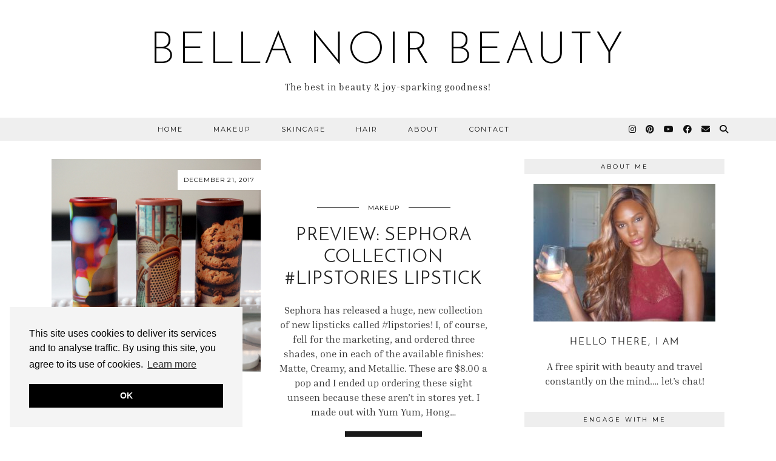

--- FILE ---
content_type: text/html; charset=UTF-8
request_url: https://www.bellanoirbeauty.com/tag/sephora-lip-stories/
body_size: 16296
content:
<!DOCTYPE html>
<html lang="en-US">
<head>
	<meta charset="UTF-8">
	<meta name="viewport" content="width=device-width, initial-scale=1, maximum-scale=5">	<title>sephora lip stories &#8211; BELLA NOIR BEAUTY</title>
<meta name="robots" content="index, follow, max-snippet:-1, max-image-preview:large, max-video-preview:-1">
<link rel="canonical" href="https://www.bellanoirbeauty.com/tag/sephora-lip-stories/">
<meta property="og:url" content="https://www.bellanoirbeauty.com/tag/sephora-lip-stories/">
<meta property="og:site_name" content="BELLA NOIR BEAUTY">
<meta property="og:locale" content="en_US">
<meta property="og:type" content="object">
<meta property="og:title" content="sephora lip stories - BELLA NOIR BEAUTY">
<meta property="fb:pages" content="">
<meta property="fb:admins" content="">
<meta property="fb:app_id" content="">
<meta name="twitter:card" content="summary">
<meta name="twitter:title" content="sephora lip stories - BELLA NOIR BEAUTY">
<link rel='dns-prefetch' href='//cdnjs.cloudflare.com' />
<link rel='dns-prefetch' href='//pipdigz.co.uk' />
<link rel='dns-prefetch' href='//fonts.bunny.net' />
<link rel="alternate" type="application/rss+xml" title="BELLA NOIR BEAUTY &raquo; Feed" href="https://www.bellanoirbeauty.com/feed/" />
<link rel="alternate" type="application/rss+xml" title="BELLA NOIR BEAUTY &raquo; Comments Feed" href="https://www.bellanoirbeauty.com/comments/feed/" />
<link rel="alternate" type="application/rss+xml" title="BELLA NOIR BEAUTY &raquo; sephora lip stories Tag Feed" href="https://www.bellanoirbeauty.com/tag/sephora-lip-stories/feed/" />
<style type="text/css">.brave_popup{display:none}</style><script data-no-optimize="1"> var brave_popup_data = {}; var bravepop_emailValidation=false; var brave_popup_videos = {};  var brave_popup_formData = {};var brave_popup_adminUser = false; var brave_popup_pageInfo = {"type":"tag","pageID":"","singleType":""};  var bravepop_emailSuggestions={};</script><style id='wp-img-auto-sizes-contain-inline-css'>
img:is([sizes=auto i],[sizes^="auto," i]){contain-intrinsic-size:3000px 1500px}
/*# sourceURL=wp-img-auto-sizes-contain-inline-css */
</style>
<link rel='stylesheet' id='dashicons-css' href='https://www.bellanoirbeauty.com/wp-includes/css/dashicons.min.css?ver=6.9' media='all' />
<link rel='stylesheet' id='post-views-counter-frontend-css' href='https://www.bellanoirbeauty.com/wp-content/plugins/post-views-counter/css/frontend.css?ver=1.7.3' media='all' />
<link rel='stylesheet' id='sbi_styles-css' href='https://www.bellanoirbeauty.com/wp-content/plugins/instagram-feed/css/sbi-styles.min.css?ver=6.10.0' media='all' />
<style id='wp-block-library-inline-css'>
:root{--wp-block-synced-color:#7a00df;--wp-block-synced-color--rgb:122,0,223;--wp-bound-block-color:var(--wp-block-synced-color);--wp-editor-canvas-background:#ddd;--wp-admin-theme-color:#007cba;--wp-admin-theme-color--rgb:0,124,186;--wp-admin-theme-color-darker-10:#006ba1;--wp-admin-theme-color-darker-10--rgb:0,107,160.5;--wp-admin-theme-color-darker-20:#005a87;--wp-admin-theme-color-darker-20--rgb:0,90,135;--wp-admin-border-width-focus:2px}@media (min-resolution:192dpi){:root{--wp-admin-border-width-focus:1.5px}}.wp-element-button{cursor:pointer}:root .has-very-light-gray-background-color{background-color:#eee}:root .has-very-dark-gray-background-color{background-color:#313131}:root .has-very-light-gray-color{color:#eee}:root .has-very-dark-gray-color{color:#313131}:root .has-vivid-green-cyan-to-vivid-cyan-blue-gradient-background{background:linear-gradient(135deg,#00d084,#0693e3)}:root .has-purple-crush-gradient-background{background:linear-gradient(135deg,#34e2e4,#4721fb 50%,#ab1dfe)}:root .has-hazy-dawn-gradient-background{background:linear-gradient(135deg,#faaca8,#dad0ec)}:root .has-subdued-olive-gradient-background{background:linear-gradient(135deg,#fafae1,#67a671)}:root .has-atomic-cream-gradient-background{background:linear-gradient(135deg,#fdd79a,#004a59)}:root .has-nightshade-gradient-background{background:linear-gradient(135deg,#330968,#31cdcf)}:root .has-midnight-gradient-background{background:linear-gradient(135deg,#020381,#2874fc)}:root{--wp--preset--font-size--normal:16px;--wp--preset--font-size--huge:42px}.has-regular-font-size{font-size:1em}.has-larger-font-size{font-size:2.625em}.has-normal-font-size{font-size:var(--wp--preset--font-size--normal)}.has-huge-font-size{font-size:var(--wp--preset--font-size--huge)}.has-text-align-center{text-align:center}.has-text-align-left{text-align:left}.has-text-align-right{text-align:right}.has-fit-text{white-space:nowrap!important}#end-resizable-editor-section{display:none}.aligncenter{clear:both}.items-justified-left{justify-content:flex-start}.items-justified-center{justify-content:center}.items-justified-right{justify-content:flex-end}.items-justified-space-between{justify-content:space-between}.screen-reader-text{border:0;clip-path:inset(50%);height:1px;margin:-1px;overflow:hidden;padding:0;position:absolute;width:1px;word-wrap:normal!important}.screen-reader-text:focus{background-color:#ddd;clip-path:none;color:#444;display:block;font-size:1em;height:auto;left:5px;line-height:normal;padding:15px 23px 14px;text-decoration:none;top:5px;width:auto;z-index:100000}html :where(.has-border-color){border-style:solid}html :where([style*=border-top-color]){border-top-style:solid}html :where([style*=border-right-color]){border-right-style:solid}html :where([style*=border-bottom-color]){border-bottom-style:solid}html :where([style*=border-left-color]){border-left-style:solid}html :where([style*=border-width]){border-style:solid}html :where([style*=border-top-width]){border-top-style:solid}html :where([style*=border-right-width]){border-right-style:solid}html :where([style*=border-bottom-width]){border-bottom-style:solid}html :where([style*=border-left-width]){border-left-style:solid}html :where(img[class*=wp-image-]){height:auto;max-width:100%}:where(figure){margin:0 0 1em}html :where(.is-position-sticky){--wp-admin--admin-bar--position-offset:var(--wp-admin--admin-bar--height,0px)}@media screen and (max-width:600px){html :where(.is-position-sticky){--wp-admin--admin-bar--position-offset:0px}}

/*# sourceURL=wp-block-library-inline-css */
</style><style id='global-styles-inline-css'>
:root{--wp--preset--aspect-ratio--square: 1;--wp--preset--aspect-ratio--4-3: 4/3;--wp--preset--aspect-ratio--3-4: 3/4;--wp--preset--aspect-ratio--3-2: 3/2;--wp--preset--aspect-ratio--2-3: 2/3;--wp--preset--aspect-ratio--16-9: 16/9;--wp--preset--aspect-ratio--9-16: 9/16;--wp--preset--color--black: #000000;--wp--preset--color--cyan-bluish-gray: #abb8c3;--wp--preset--color--white: #ffffff;--wp--preset--color--pale-pink: #f78da7;--wp--preset--color--vivid-red: #cf2e2e;--wp--preset--color--luminous-vivid-orange: #ff6900;--wp--preset--color--luminous-vivid-amber: #fcb900;--wp--preset--color--light-green-cyan: #7bdcb5;--wp--preset--color--vivid-green-cyan: #00d084;--wp--preset--color--pale-cyan-blue: #8ed1fc;--wp--preset--color--vivid-cyan-blue: #0693e3;--wp--preset--color--vivid-purple: #9b51e0;--wp--preset--gradient--vivid-cyan-blue-to-vivid-purple: linear-gradient(135deg,rgb(6,147,227) 0%,rgb(155,81,224) 100%);--wp--preset--gradient--light-green-cyan-to-vivid-green-cyan: linear-gradient(135deg,rgb(122,220,180) 0%,rgb(0,208,130) 100%);--wp--preset--gradient--luminous-vivid-amber-to-luminous-vivid-orange: linear-gradient(135deg,rgb(252,185,0) 0%,rgb(255,105,0) 100%);--wp--preset--gradient--luminous-vivid-orange-to-vivid-red: linear-gradient(135deg,rgb(255,105,0) 0%,rgb(207,46,46) 100%);--wp--preset--gradient--very-light-gray-to-cyan-bluish-gray: linear-gradient(135deg,rgb(238,238,238) 0%,rgb(169,184,195) 100%);--wp--preset--gradient--cool-to-warm-spectrum: linear-gradient(135deg,rgb(74,234,220) 0%,rgb(151,120,209) 20%,rgb(207,42,186) 40%,rgb(238,44,130) 60%,rgb(251,105,98) 80%,rgb(254,248,76) 100%);--wp--preset--gradient--blush-light-purple: linear-gradient(135deg,rgb(255,206,236) 0%,rgb(152,150,240) 100%);--wp--preset--gradient--blush-bordeaux: linear-gradient(135deg,rgb(254,205,165) 0%,rgb(254,45,45) 50%,rgb(107,0,62) 100%);--wp--preset--gradient--luminous-dusk: linear-gradient(135deg,rgb(255,203,112) 0%,rgb(199,81,192) 50%,rgb(65,88,208) 100%);--wp--preset--gradient--pale-ocean: linear-gradient(135deg,rgb(255,245,203) 0%,rgb(182,227,212) 50%,rgb(51,167,181) 100%);--wp--preset--gradient--electric-grass: linear-gradient(135deg,rgb(202,248,128) 0%,rgb(113,206,126) 100%);--wp--preset--gradient--midnight: linear-gradient(135deg,rgb(2,3,129) 0%,rgb(40,116,252) 100%);--wp--preset--font-size--small: 13px;--wp--preset--font-size--medium: 20px;--wp--preset--font-size--large: 36px;--wp--preset--font-size--x-large: 42px;--wp--preset--spacing--20: 0.44rem;--wp--preset--spacing--30: 0.67rem;--wp--preset--spacing--40: 1rem;--wp--preset--spacing--50: 1.5rem;--wp--preset--spacing--60: 2.25rem;--wp--preset--spacing--70: 3.38rem;--wp--preset--spacing--80: 5.06rem;--wp--preset--shadow--natural: 6px 6px 9px rgba(0, 0, 0, 0.2);--wp--preset--shadow--deep: 12px 12px 50px rgba(0, 0, 0, 0.4);--wp--preset--shadow--sharp: 6px 6px 0px rgba(0, 0, 0, 0.2);--wp--preset--shadow--outlined: 6px 6px 0px -3px rgb(255, 255, 255), 6px 6px rgb(0, 0, 0);--wp--preset--shadow--crisp: 6px 6px 0px rgb(0, 0, 0);}:where(.is-layout-flex){gap: 0.5em;}:where(.is-layout-grid){gap: 0.5em;}body .is-layout-flex{display: flex;}.is-layout-flex{flex-wrap: wrap;align-items: center;}.is-layout-flex > :is(*, div){margin: 0;}body .is-layout-grid{display: grid;}.is-layout-grid > :is(*, div){margin: 0;}:where(.wp-block-columns.is-layout-flex){gap: 2em;}:where(.wp-block-columns.is-layout-grid){gap: 2em;}:where(.wp-block-post-template.is-layout-flex){gap: 1.25em;}:where(.wp-block-post-template.is-layout-grid){gap: 1.25em;}.has-black-color{color: var(--wp--preset--color--black) !important;}.has-cyan-bluish-gray-color{color: var(--wp--preset--color--cyan-bluish-gray) !important;}.has-white-color{color: var(--wp--preset--color--white) !important;}.has-pale-pink-color{color: var(--wp--preset--color--pale-pink) !important;}.has-vivid-red-color{color: var(--wp--preset--color--vivid-red) !important;}.has-luminous-vivid-orange-color{color: var(--wp--preset--color--luminous-vivid-orange) !important;}.has-luminous-vivid-amber-color{color: var(--wp--preset--color--luminous-vivid-amber) !important;}.has-light-green-cyan-color{color: var(--wp--preset--color--light-green-cyan) !important;}.has-vivid-green-cyan-color{color: var(--wp--preset--color--vivid-green-cyan) !important;}.has-pale-cyan-blue-color{color: var(--wp--preset--color--pale-cyan-blue) !important;}.has-vivid-cyan-blue-color{color: var(--wp--preset--color--vivid-cyan-blue) !important;}.has-vivid-purple-color{color: var(--wp--preset--color--vivid-purple) !important;}.has-black-background-color{background-color: var(--wp--preset--color--black) !important;}.has-cyan-bluish-gray-background-color{background-color: var(--wp--preset--color--cyan-bluish-gray) !important;}.has-white-background-color{background-color: var(--wp--preset--color--white) !important;}.has-pale-pink-background-color{background-color: var(--wp--preset--color--pale-pink) !important;}.has-vivid-red-background-color{background-color: var(--wp--preset--color--vivid-red) !important;}.has-luminous-vivid-orange-background-color{background-color: var(--wp--preset--color--luminous-vivid-orange) !important;}.has-luminous-vivid-amber-background-color{background-color: var(--wp--preset--color--luminous-vivid-amber) !important;}.has-light-green-cyan-background-color{background-color: var(--wp--preset--color--light-green-cyan) !important;}.has-vivid-green-cyan-background-color{background-color: var(--wp--preset--color--vivid-green-cyan) !important;}.has-pale-cyan-blue-background-color{background-color: var(--wp--preset--color--pale-cyan-blue) !important;}.has-vivid-cyan-blue-background-color{background-color: var(--wp--preset--color--vivid-cyan-blue) !important;}.has-vivid-purple-background-color{background-color: var(--wp--preset--color--vivid-purple) !important;}.has-black-border-color{border-color: var(--wp--preset--color--black) !important;}.has-cyan-bluish-gray-border-color{border-color: var(--wp--preset--color--cyan-bluish-gray) !important;}.has-white-border-color{border-color: var(--wp--preset--color--white) !important;}.has-pale-pink-border-color{border-color: var(--wp--preset--color--pale-pink) !important;}.has-vivid-red-border-color{border-color: var(--wp--preset--color--vivid-red) !important;}.has-luminous-vivid-orange-border-color{border-color: var(--wp--preset--color--luminous-vivid-orange) !important;}.has-luminous-vivid-amber-border-color{border-color: var(--wp--preset--color--luminous-vivid-amber) !important;}.has-light-green-cyan-border-color{border-color: var(--wp--preset--color--light-green-cyan) !important;}.has-vivid-green-cyan-border-color{border-color: var(--wp--preset--color--vivid-green-cyan) !important;}.has-pale-cyan-blue-border-color{border-color: var(--wp--preset--color--pale-cyan-blue) !important;}.has-vivid-cyan-blue-border-color{border-color: var(--wp--preset--color--vivid-cyan-blue) !important;}.has-vivid-purple-border-color{border-color: var(--wp--preset--color--vivid-purple) !important;}.has-vivid-cyan-blue-to-vivid-purple-gradient-background{background: var(--wp--preset--gradient--vivid-cyan-blue-to-vivid-purple) !important;}.has-light-green-cyan-to-vivid-green-cyan-gradient-background{background: var(--wp--preset--gradient--light-green-cyan-to-vivid-green-cyan) !important;}.has-luminous-vivid-amber-to-luminous-vivid-orange-gradient-background{background: var(--wp--preset--gradient--luminous-vivid-amber-to-luminous-vivid-orange) !important;}.has-luminous-vivid-orange-to-vivid-red-gradient-background{background: var(--wp--preset--gradient--luminous-vivid-orange-to-vivid-red) !important;}.has-very-light-gray-to-cyan-bluish-gray-gradient-background{background: var(--wp--preset--gradient--very-light-gray-to-cyan-bluish-gray) !important;}.has-cool-to-warm-spectrum-gradient-background{background: var(--wp--preset--gradient--cool-to-warm-spectrum) !important;}.has-blush-light-purple-gradient-background{background: var(--wp--preset--gradient--blush-light-purple) !important;}.has-blush-bordeaux-gradient-background{background: var(--wp--preset--gradient--blush-bordeaux) !important;}.has-luminous-dusk-gradient-background{background: var(--wp--preset--gradient--luminous-dusk) !important;}.has-pale-ocean-gradient-background{background: var(--wp--preset--gradient--pale-ocean) !important;}.has-electric-grass-gradient-background{background: var(--wp--preset--gradient--electric-grass) !important;}.has-midnight-gradient-background{background: var(--wp--preset--gradient--midnight) !important;}.has-small-font-size{font-size: var(--wp--preset--font-size--small) !important;}.has-medium-font-size{font-size: var(--wp--preset--font-size--medium) !important;}.has-large-font-size{font-size: var(--wp--preset--font-size--large) !important;}.has-x-large-font-size{font-size: var(--wp--preset--font-size--x-large) !important;}
/*# sourceURL=global-styles-inline-css */
</style>

<style id='classic-theme-styles-inline-css'>
/*! This file is auto-generated */
.wp-block-button__link{color:#fff;background-color:#32373c;border-radius:9999px;box-shadow:none;text-decoration:none;padding:calc(.667em + 2px) calc(1.333em + 2px);font-size:1.125em}.wp-block-file__button{background:#32373c;color:#fff;text-decoration:none}
/*# sourceURL=/wp-includes/css/classic-themes.min.css */
</style>
<link rel='stylesheet' id='wc-gallery-style-css' href='https://www.bellanoirbeauty.com/wp-content/plugins/boldgrid-gallery/includes/css/style.css?ver=1.55' media='all' />
<link rel='stylesheet' id='wc-gallery-popup-style-css' href='https://www.bellanoirbeauty.com/wp-content/plugins/boldgrid-gallery/includes/css/magnific-popup.css?ver=1.1.0' media='all' />
<link rel='stylesheet' id='wc-gallery-flexslider-style-css' href='https://www.bellanoirbeauty.com/wp-content/plugins/boldgrid-gallery/includes/vendors/flexslider/flexslider.css?ver=2.6.1' media='all' />
<link rel='stylesheet' id='wc-gallery-owlcarousel-style-css' href='https://www.bellanoirbeauty.com/wp-content/plugins/boldgrid-gallery/includes/vendors/owlcarousel/assets/owl.carousel.css?ver=2.1.4' media='all' />
<link rel='stylesheet' id='wc-gallery-owlcarousel-theme-style-css' href='https://www.bellanoirbeauty.com/wp-content/plugins/boldgrid-gallery/includes/vendors/owlcarousel/assets/owl.theme.default.css?ver=2.1.4' media='all' />
<link rel='stylesheet' id='p3-core-responsive-css' href='https://pipdigz.co.uk/p3/css/core_resp.css' media='all' />
<link rel='stylesheet' id='pipdig-style-css' href='https://www.bellanoirbeauty.com/wp-content/themes/pipdig-equinox/style.css?ver=1737809600' media='all' />
<link rel='stylesheet' id='pipdig-responsive-css' href='https://www.bellanoirbeauty.com/wp-content/themes/pipdig-equinox/css/responsive.css?ver=1737809600' media='all' />
<link rel='stylesheet' id='pipdig-fonts-css' href='https://fonts.bunny.net/css?family=Montserrat|EB+Garamond:400,400i,700,700i|Inria+Serif:400,400i,700,700i' media='all' />
<link rel='stylesheet' id='pipdig-josefin-sans-css' href='https://pipdigz.co.uk/fonts/josefin_sans/style.css' media='all' />
<link rel='stylesheet' id='boldgrid-components-css' href='https://www.bellanoirbeauty.com/wp-content/plugins/post-and-page-builder/assets/css/components.min.css?ver=2.16.5' media='all' />
<link rel='stylesheet' id='font-awesome-css' href='https://www.bellanoirbeauty.com/wp-content/plugins/post-and-page-builder/assets/css/font-awesome.min.css?ver=4.7' media='all' />
<link rel='stylesheet' id='boldgrid-fe-css' href='https://www.bellanoirbeauty.com/wp-content/plugins/post-and-page-builder/assets/css/editor-fe.min.css?ver=1.27.10' media='all' />
<link rel='stylesheet' id='boldgrid-custom-styles-css' href='https://www.bellanoirbeauty.com/wp-content/plugins/post-and-page-builder/assets/css/custom-styles.css?ver=6.9' media='all' />
<link rel='stylesheet' id='bgpbpp-public-css' href='https://www.bellanoirbeauty.com/wp-content/plugins/post-and-page-builder-premium/dist/application.min.css?ver=1.2.7' media='all' />
<script src="https://www.bellanoirbeauty.com/wp-includes/js/jquery/jquery.min.js?ver=3.7.1" id="jquery-core-js"></script>
<script src="https://www.bellanoirbeauty.com/wp-includes/js/jquery/jquery-migrate.min.js?ver=3.4.1" id="jquery-migrate-js"></script>
<link rel="https://api.w.org/" href="https://www.bellanoirbeauty.com/wp-json/" /><link rel="alternate" title="JSON" type="application/json" href="https://www.bellanoirbeauty.com/wp-json/wp/v2/tags/674" /><link rel="EditURI" type="application/rsd+xml" title="RSD" href="https://www.bellanoirbeauty.com/xmlrpc.php?rsd" />
<meta name="generator" content="WordPress 6.9" />
		<!--noptimize-->
		<style>
		.p3_instagram_post{width:12.5%}
				@media only screen and (max-width: 719px) {
			.p3_instagram_post {
				width: 25%;
			}
		}
				</style>
		<!--/noptimize-->
		<!--noptimize--> <!-- Cust --> <style>body {font-family: "Inria Serif"}@media only screen and (min-width: 720px) {#pipdig_full_width_slider{height:639px}}</style> <!-- /Cust --> <!--/noptimize--><!-- pipdig p3 custom code head --> <meta name="follow_it-verification-code" content="Wtzwggrhu3YJ6FFGF30u"/>
<!-- Global site tag (gtag.js) - Google Analytics -->
<script async src="https://www.googletagmanager.com/gtag/js?id=UA-41561213-3"></script>
<script>
  window.dataLayer = window.dataLayer || [];
  function gtag(){dataLayer.push(arguments);}
  gtag('js', new Date());

  gtag('config', 'UA-41561213-3');
</script> <!-- // pipdig p3 custom code head -->	<link rel='stylesheet' id='bravepop_front_css-css' href='https://www.bellanoirbeauty.com/wp-content/plugins/brave-popup-builder/assets/css/frontend.min.css?ver=6.9' media='all' />
</head>

<body class="archive tag tag-sephora-lip-stories tag-674 wp-theme-pipdig-equinox boldgrid-ppb pipdig_sidebar_active">

	
		
	<header class="site-header nopin">
		<div class="clearfix container">
			<div class="site-branding">
						<div class="site-title">
					<a href="https://www.bellanoirbeauty.com/" title="BELLA NOIR BEAUTY" rel="home">
						BELLA NOIR BEAUTY					</a>
				</div>
							<div class="site-description">The best in beauty &amp; joy-sparking goodness!</div>			</div>
		</div>
	</header><!-- .site-header -->

	<div class="site-top">
				<div class="clearfix container">
			<nav id="main_menu_under_header" class="site-menu">
				<div class="clearfix menu-bar"><ul id="menu-primary" class="menu"><li id="menu-item-27330" class="menu-item menu-item-type-custom menu-item-object-custom menu-item-home menu-item-27330"><a href="https://www.bellanoirbeauty.com">Home</a></li>
<li id="menu-item-27517" class="menu-item menu-item-type-taxonomy menu-item-object-post_tag menu-item-27517"><a href="https://www.bellanoirbeauty.com/tag/makeup/">Makeup</a></li>
<li id="menu-item-27518" class="menu-item menu-item-type-taxonomy menu-item-object-post_tag menu-item-27518"><a href="https://www.bellanoirbeauty.com/tag/skincare/">Skincare</a></li>
<li id="menu-item-27520" class="menu-item menu-item-type-taxonomy menu-item-object-post_tag menu-item-27520"><a href="https://www.bellanoirbeauty.com/tag/hair/">Hair</a></li>
<li id="menu-item-27680" class="menu-item menu-item-type-post_type menu-item-object-page menu-item-27680"><a href="https://www.bellanoirbeauty.com/about-me/">About</a></li>
<li id="menu-item-27682" class="menu-item menu-item-type-post_type menu-item-object-page menu-item-27682"><a href="https://www.bellanoirbeauty.com/contact/">Contact</a></li>
<li class="socialz top-socialz"><a href="https://www.instagram.com/bellanoirbeauty_/" target="_blank" rel="nofollow noopener" aria-label="Instagram" title="Instagram"><i class="pipdigicons pipdigicons_fab pipdigicons-instagram"></i></a><a href="https://www.pinterest.com/bellanoirbeauty/" target="_blank" rel="nofollow noopener" aria-label="Pinterest" title="Pinterest"><i class="pipdigicons pipdigicons_fab pipdigicons-pinterest"></i></a><a href="https://www.youtube.com/c/Bellanoirbeauty02/featured" target="_blank" rel="nofollow noopener" aria-label="YouTube" title="YouTube"><i class="pipdigicons pipdigicons_fab pipdigicons-youtube"></i></a><a href="https://www.facebook.com/Bella-Noir-Beauty-883814561646391/" target="_blank" rel="nofollow noopener" aria-label="Facebook" title="Facebook"><i class="pipdigicons pipdigicons_fab pipdigicons-facebook"></i></a><a href="mailto:bellanoirbeauty@gmail.com" target="_blank" rel="nofollow noopener" aria-label="Email" title="Email"><i class="pipdigicons pipdigicons-envelope"></i></a><a id="p3_search_btn" class="toggle-search" aria-label="Search" title="Search"><i class="pipdigicons pipdigicons-search"></i></a></li><li class="pipdig_navbar_search"><form role="search" method="get" class="search-form" action="https://www.bellanoirbeauty.com/">
	<div class="form-group">
		<input type="search" class="form-control" placeholder="Type some keywords..." value="" name="s" autocomplete="off" minlength="2" required>
	</div>
</form></li></ul></div>			</nav><!-- .site-menu -->
		</div>
					</div><!-- .site-top -->
	
	
	<div class="site-main">
	
		
				
			
				
				
		<div class="clearfix container">
		
						
			
	
	<div class="row">
	
			
		<div id="content" class="col-sm-8 content-area">
		
				
		
				
						
									<article id="post-22700" class="clearfix post-22700 post type-post status-publish format-standard has-post-thumbnail hentry category-makeup tag-lipstick tag-makeup tag-sephora tag-sephora-collection tag-sephora-collection-lipstories-lipstick tag-sephora-lip-stories tag-sephora-lipstories-lipstick">

	<div class="col-sm-6 post-listing">
		<a href="https://www.bellanoirbeauty.com/preview-sephora-collection-lipstories/" title="Preview: Sephora Collection #LipStories Lipstick" >
							<div class="post-listing-img nopin" style="background-image:url(https://www.bellanoirbeauty.com/wp-content/uploads/2017/12/DSC00459.jpg);">
												<div class="left-right-date right-date pipdig_meta"><time datetime="2017-12">December 21, 2017</time></div>
								<img src="[data-uri]" alt="Preview: Sephora Collection #LipStories Lipstick" class="p3_invisible" data-pin-nopin="true" data-data-pin-media="https://www.bellanoirbeauty.com/wp-content/uploads/2017/12/DSC00459.jpg" data-pin-description="Preview: Sephora Collection #LipStories Lipstick" data-p3-pin-link="https://www.bellanoirbeauty.com/preview-sephora-collection-lipstories/" />
			</div>
		</a>
	</div>
		
	<div class="col-sm-6 post-listing lem_listing_content">
		
		<div class="entry-meta entry-line" style="display:none">
			<span class="date-bar-white-bg"><span class="vcard author show-author"><span class="fn"><a href="https://www.bellanoirbeauty.com/author/01329872929711966636/" title="Posts by Bella Noir Beauty" rel="author">Bella Noir Beauty</a></span><span class="show-author"> / </span></span><span class="entry-date updated"><time datetime="2017-12">December 21, 2017</time></span></span>
		</div>

		<div class="pipdig_geo_tag pipdig_meta">
						<span >
			<a href="https://www.bellanoirbeauty.com/./makeup/">Makeup</a>			</span>
		</div>
		
		<h2 class="entry-title p_post_titles_font"><a href="https://www.bellanoirbeauty.com/preview-sephora-collection-lipstories/" rel="bookmark">Preview: Sephora Collection #LipStories Lipstick</a></h2>
		
		<p>Sephora has released a huge, new collection of new lipsticks called #lipstories! I, of course, fell for the marketing, and ordered three shades, one in each of the available finishes: Matte, Creamy, and Metallic. These are $8.00 a pop and I ended up ordering these sight unseen because these aren&rsquo;t in stores yet. I made out with Yum Yum, Hong&hellip;</p>
		
					<a class="read-more" href="https://www.bellanoirbeauty.com/preview-sephora-collection-lipstories/" style="margin-bottom:12px;">View Post</a>
				
					<div class="listing-comments pipdig_meta"><a href="https://www.bellanoirbeauty.com/preview-sephora-collection-lipstories/" data-disqus-url="https://www.bellanoirbeauty.com/preview-sephora-collection-lipstories/"><i class="pipdigicons pipdigicons-comments"></i> Leave a comment</a></div>
				
		<div class="addthis_toolbox"><span class="p3_share_title">  </span><a href="https://www.facebook.com/sharer.php?u=https://www.bellanoirbeauty.com/preview-sephora-collection-lipstories/" target="_blank" rel="nofollow noopener" aria-label="Share on Facebook" title="Share on Facebook"><i class="pipdigicons pipdigicons_fab pipdigicons-facebook" aria-hidden="true"></i></a><a href="https://twitter.com/share?url=https://www.bellanoirbeauty.com/preview-sephora-collection-lipstories/&#038;text=Preview%3A+Sephora+Collection+%23LipStories+Lipstick" target="_blank" rel="nofollow noopener" aria-label="Share on Twitter/X" title="Share on Twitter/X"><i class="pipdigicons pipdigicons_fab pipdigicons-x-twitter" aria-hidden="true"></i></a><a href="https://pinterest.com/pin/create/link/?url=https://www.bellanoirbeauty.com/preview-sephora-collection-lipstories/&#038;media=https://www.bellanoirbeauty.com/wp-content/uploads/2017/12/DSC00459.jpg&#038;description=Preview%3A+Sephora+Collection+%23LipStories+Lipstick" target="_blank" rel="nofollow noopener" aria-label="Share on Pinterest" title="Share on Pinterest"><i class="pipdigicons pipdigicons_fab pipdigicons-pinterest" aria-hidden="true"></i></a></div>	</div>
	
			<!--noptimize-->
		<script type="application/ld+json">
		{
			"@context": "https://schema.org", 
			"@type": "BlogPosting",
			"headline": "Preview: Sephora Collection #LipStories Lipstick",
			"image": {
				"@type": "imageObject",
				"url": "https://www.bellanoirbeauty.com/wp-content/uploads/2017/12/DSC00459.jpg",
				"height": "214",
				"width": "300"
			},
			"publisher": {
				"@type": "Organization",
				"name": "BELLA NOIR BEAUTY",
				"logo": {
					"@type": "imageObject",
					"url": "https://pipdigz.co.uk/p3/img/placeholder-publisher.png"
				}
			},
			"mainEntityOfPage": "https://www.bellanoirbeauty.com/preview-sephora-collection-lipstories/",
			"url": "https://www.bellanoirbeauty.com/preview-sephora-collection-lipstories/",
			"datePublished": "2017-12-21",
			"dateModified": "2021-12-28",
			"description": "Sephora has released a huge, new collection of new lipsticks called #lipstories! I, of course, fell for the marketing, and ordered three shades, one in each of the available finishes: Matte, Creamy, and Metallic. These are $8.00 a pop and I ended up ordering these sight unseen because these aren&rsquo;t in stores yet. I made out with Yum Yum, Hong&hellip;",
			"articleBody": "Sephora has released a huge, new collection of new lipsticks called #lipstories! I, of course, fell for the marketing, and ordered three shades, one in each of the available finishes: Matte, Creamy, and Metallic. These are $8.00 a pop and I ended up ordering these sight unseen because these aren&rsquo;t in stores yet. I made out with Yum Yum, Hong&hellip;",
			"author": {
				"@type": "Person",
				"name": "Bella Noir Beauty"
			}
		}
		</script>
		<!--/noptimize-->
			
</article><!-- #post-22700 -->

				
			
			
			<div class="clearfix"></div>
			<div class="next-prev-hider"></div>
			
				
		
		</div><!-- .content-area -->

		
	<div class="col-sm-4 site-sidebar nopin" role="complementary">
		<aside id="text-3" class="widget widget_text"><h3 class="widget-title"><span>About Me</span></h3>			<div class="textwidget"><p style="text-align: center;"><img loading="lazy" decoding="async" class="alignnone size-medium wp-image-26821" src="https://www.bellanoirbeauty.com.dream.website/wp-content/uploads/2021/12/featurepicbnb-300x227.jpg" alt="featurepic" width="300" height="227" srcset="https://www.bellanoirbeauty.com/wp-content/uploads/2021/12/featurepicbnb-300x227.jpg 300w, https://www.bellanoirbeauty.com/wp-content/uploads/2021/12/featurepicbnb-1024x776.jpg 1024w, https://www.bellanoirbeauty.com/wp-content/uploads/2021/12/featurepicbnb-768x582.jpg 768w, https://www.bellanoirbeauty.com/wp-content/uploads/2021/12/featurepicbnb-250x190.jpg 250w, https://www.bellanoirbeauty.com/wp-content/uploads/2021/12/featurepicbnb-550x417.jpg 550w, https://www.bellanoirbeauty.com/wp-content/uploads/2021/12/featurepicbnb-800x606.jpg 800w, https://www.bellanoirbeauty.com/wp-content/uploads/2021/12/featurepicbnb-237x180.jpg 237w, https://www.bellanoirbeauty.com/wp-content/uploads/2021/12/featurepicbnb-396x300.jpg 396w, https://www.bellanoirbeauty.com/wp-content/uploads/2021/12/featurepicbnb-660x500.jpg 660w, https://www.bellanoirbeauty.com/wp-content/uploads/2021/12/featurepicbnb.jpg 1236w" sizes="auto, (max-width: 300px) 100vw, 300px" /></p>
<h3 style="text-align: center;">Hello there, I am</h3>
<p style="text-align: center;">A free spirit with beauty and travel constantly on the mind.… let&#8217;s chat!</p>
</div>
		</aside><aside id="pipdig_widget_social_icons-2" class="widget pipdig_widget_social_icons"><h3 class="widget-title"><span>Engage With Me</span></h3><div class="socialz pipdig_socialz_2"><a href="https://www.instagram.com/bellanoirbeauty_/" target="_blank" rel="nofollow noopener" aria-label="instagram" title="instagram" class="pipdig_socialz_widget_instagram"><i class="pipdigicons pipdigicons_fab pipdigicons-instagram" aria-hidden="true"></i><br /><span>Instagram</span></a><a href="https://www.facebook.com/Bella-Noir-Beauty-883814561646391/" target="_blank" rel="nofollow noopener" aria-label="facebook" title="facebook" class="pipdig_socialz_widget_facebook"><i class="pipdigicons pipdigicons_fab pipdigicons-facebook" aria-hidden="true"></i><br /><span>Facebook</span></a><a href="https://www.bloglovin.com/blogs/bella-noir-beauty-12829299" target="_blank" rel="nofollow noopener" aria-label="bloglovin" title="bloglovin" class="pipdig_socialz_widget_bloglovin"><i class="pipdigicons pipdigicons-plus" aria-hidden="true"></i><br /><span>Bloglovin</span></a><a href="https://www.pinterest.com/bellanoirbeauty/" target="_blank" rel="nofollow noopener" aria-label="pinterest" title="pinterest" class="pipdig_socialz_widget_pinterest"><i class="pipdigicons pipdigicons_fab pipdigicons-pinterest" aria-hidden="true"></i><br /><span>Pinterest</span></a><a href="https://www.youtube.com/c/Bellanoirbeauty02/featured" target="_blank" rel="nofollow noopener" aria-label="youtube" title="youtube" class="pipdig_socialz_widget_youtube"><i class="pipdigicons pipdigicons_fab pipdigicons-youtube" aria-hidden="true"></i><br /><span>YouTube</span></a><a href="mailto:bellanoirbeauty@gmail.com" class="pipdig_socialz_widget_email"><i class="pipdigicons pipdigicons-envelope" aria-hidden="true" class="pipdig_socialz_widget_email"></i><br /><span>Email</span></a></div></aside><aside id="text-12" class="widget widget_text">			<div class="textwidget"><p>Bella Noir Beauty uses affiliate links on this site that may result in a small commission.</p>
</div>
		</aside><aside id="custom_html-3" class="widget_text widget widget_custom_html"><h3 class="widget-title"><span>Shop My Favorites</span></h3><div class="textwidget custom-html-widget"><div class="shopthepost-widget" data-widget-id="4972258">
                <script type="text/javascript" language="javascript">
                    !function(d,s,id){
                        var e, p = /^http:/.test(d.location) ? 'http' : 'https';
                        if(!d.getElementById(id)) {
                            e     = d.createElement(s);
                            e.id  = id;
                            e.src = p + '://widgets.rewardstyle.com/js/shopthepost.js';
                            d.body.appendChild(e);
                        }
                        if(typeof window.__stp === 'object') if(d.readyState === 'complete') {
                            window.__stp.init();
                        }
                    }(document, 'script', 'shopthepost-script');
                </script>
                <div class="rs-adblock">
                    <img src="//assets.rewardstyle.com/images/search/350.gif" style="width:15px;height:15px;" onerror="this.parentNode.innerHTML='Turn off your ad blocker to view content'" />
                    <noscript>Turn on your JavaScript to view content</noscript>
                </div>
            </div></div></aside><aside id="pipdig_widget_popular_posts-2" class="widget pipdig_widget_popular_posts"><h3 class="widget-title"><span>Popular Posts</span></h3>
	<ul id="p3_pop_widget_699869012" class="p3_popular_posts_widget nopin">
	
		
		
			</ul>
	
	</aside><aside id="text-6" class="widget widget_text"><h3 class="widget-title"><span>Never Miss a Post</span></h3>			<div class="textwidget"><style>@import url('https://fonts.googleapis.com/css?family=Montserrat:400');<br />
.followit--follow-form-container[attr-a][attr-b][attr-c][attr-d][attr-e][attr-f] .form-preview {<br />
  display: flex !important;<br />
  flex-direction: column !important;<br />
  justify-content: center !important;<br />
  margin-top: 30px !important;<br />
  padding: clamp(17px, 5%, 40px) clamp(17px, 7%, 50px) !important;<br />
  max-width: none !important;<br />
  border-radius: 6px !important;<br />
  box-shadow: 0 5px 25px rgba(34, 60, 47, 0.25) !important;<br />
}<br />
.followit--follow-form-container[attr-a][attr-b][attr-c][attr-d][attr-e][attr-f] .form-preview,<br />
.followit--follow-form-container[attr-a][attr-b][attr-c][attr-d][attr-e][attr-f] .form-preview *{<br />
  box-sizing: border-box !important;<br />
}<br />
.followit--follow-form-container[attr-a][attr-b][attr-c][attr-d][attr-e][attr-f] .form-preview .preview-heading {<br />
  width: 100% !important;<br />
}<br />
.followit--follow-form-container[attr-a][attr-b][attr-c][attr-d][attr-e][attr-f] .form-preview .preview-heading h5{<br />
  margin-top: 0 !important;<br />
  margin-bottom: 0 !important;<br />
}<br />
.followit--follow-form-container[attr-a][attr-b][attr-c][attr-d][attr-e][attr-f] .form-preview .preview-input-field {<br />
  margin-top: 20px !important;<br />
  width: 100% !important;<br />
}<br />
.followit--follow-form-container[attr-a][attr-b][attr-c][attr-d][attr-e][attr-f] .form-preview .preview-input-field input {<br />
  width: 100% !important;<br />
  height: 40px !important;<br />
  border-radius: 6px !important;<br />
  border: 2px solid #e9e8e8 !important;<br />
  background-color: #fff !important;<br />
  outline: none !important;<br />
}<br />
.followit--follow-form-container[attr-a][attr-b][attr-c][attr-d][attr-e][attr-f] .form-preview .preview-input-field input {<br />
  color: #000000 !important;<br />
  font-family: "Montserrat" !important;<br />
  font-size: 14px !important;<br />
  font-weight: 400 !important;<br />
  line-height: 20px !important;<br />
  text-align: center !important;<br />
}<br />
.followit--follow-form-container[attr-a][attr-b][attr-c][attr-d][attr-e][attr-f] .form-preview .preview-input-field input::placeholder {<br />
  color: #000000 !important;<br />
  opacity: 1 !important;<br />
}</p>
<p>.followit--follow-form-container[attr-a][attr-b][attr-c][attr-d][attr-e][attr-f] .form-preview .preview-input-field input:-ms-input-placeholder {<br />
  color: #000000 !important;<br />
}</p>
<p>.followit--follow-form-container[attr-a][attr-b][attr-c][attr-d][attr-e][attr-f] .form-preview .preview-input-field input::-ms-input-placeholder {<br />
  color: #000000 !important;<br />
}<br />
.followit--follow-form-container[attr-a][attr-b][attr-c][attr-d][attr-e][attr-f] .form-preview .preview-submit-button {<br />
  margin-top: 10px !important;<br />
  width: 100% !important;<br />
}<br />
.followit--follow-form-container[attr-a][attr-b][attr-c][attr-d][attr-e][attr-f] .form-preview .preview-submit-button button {<br />
  width: 100% !important;<br />
  height: 40px !important;<br />
  border: 0 !important;<br />
  border-radius: 6px !important;<br />
  line-height: 0px !important;<br />
}<br />
.followit--follow-form-container[attr-a][attr-b][attr-c][attr-d][attr-e][attr-f] .form-preview .preview-submit-button button:hover {<br />
  cursor: pointer !important;<br />
}<br />
.followit--follow-form-container[attr-a][attr-b][attr-c][attr-d][attr-e][attr-f] .powered-by-line {<br />
  color: #231f20 !important;<br />
  font-family: "Montserrat" !important;<br />
  font-size: 13px !important;<br />
  font-weight: 400 !important;<br />
  line-height: 25px !important;<br />
  text-align: center !important;<br />
  text-decoration: none !important;<br />
  display: flex !important;<br />
  width: 100% !important;<br />
  justify-content: center !important;<br />
  align-items: center !important;<br />
  margin-top: 10px !important;<br />
}<br />
.followit--follow-form-container[attr-a][attr-b][attr-c][attr-d][attr-e][attr-f] .powered-by-line img {<br />
  margin-left: 10px !important;<br />
  height: 1.13em !important;<br />
  max-height: 1.13em !important;<br />
}<br />
</style>
<div class="followit--follow-form-container">
<form action="https://api.follow.it/subscription-form/[base64]/8" method="post" data-v-390679af="">
<div class="form-preview" style="background-color: #ffffff; position: relative; border: 1px solid #cccccc;" data-v-390679af="">
<div class="preview-heading" data-v-390679af="">
<h5 style="text-transform: none !important; font-family: 'Times New Roman'; font-weight: bold; color: #161515; font-size: 16px; text-align: center;" data-v-390679af="">Enter your email address:</h5>
</div>
<div class="preview-input-field" data-v-390679af=""><input style="text-transform: none !important; font-family: Montserrat; font-weight: normal; color: #000000; font-size: 14px; text-align: center; background-color: #ffffff;" spellcheck="false" name="email" required="required" type="email" placeholder="Enter your email" data-v-390679af="" /></div>
<div class="preview-submit-button" data-v-390679af=""><button style="text-transform: none !important; font-family: 'Times New Roman'; font-weight: bold; color: #ffffff; font-size: 16px; text-align: center; background-color: #888888;" type="submit" data-v-390679af="">Subscribe</button></div>
</div>
</form>
</div>
</div>
		</aside><aside id="pipdig_widget_google_adsense-2" class="widget pipdig_widget_google_adsense"><script async src="https://pagead2.googlesyndication.com/pagead/js/adsbygoogle.js?client=ca-pub-6984601889957764"
     crossorigin="anonymous"></script></aside><aside id="pipdig_widget_latest_youtube-7" class="widget pipdig_widget_latest_youtube"><h3 class="widget-title"><span>Youtube</span></h3>			
							
				<div id="p3_youtube_widget_197405307">
				
							
								
										<div class="p3_youtube_widget_wrapper ">
					<div class="p3_youtube_widget p3_cover_me pipdig_lazy" data-src="https://i.ytimg.com/vi/2FevkvJ_Oh8/maxresdefault.jpg">
						<a href="https://www.youtube.com/watch?v=2FevkvJ_Oh8" target="_blank" rel="nofollow noopener" data-p3-youtube="2FevkvJ_Oh8" aria-label="A Perfect Blonde Bob! Bobbi Boss Lace wig Kiera" data-lity>
							<img class="p3_invisible skip-lazy" src="[data-uri]" alt="A Perfect Blonde Bob! Bobbi Boss Lace wig Kiera"/>
							<i class="pipdigicons pipdigicons_fab pipdigicons-youtube"></i>
						</a>
					</div>
										</div>
					
									<div class="clearfix"></div>
				</div>
			</aside><aside id="pipdig_widget_pinterest-2" class="widget pipdig_widget_pinterest"><h3 class="widget-title"><span>Pinterest</span></h3>				<div id="p3_pinterest_widget_844965431" class="p3_pinterest_widget">
				<style>
					#p3_pinterest_widget_844965431 .p3_pinterest_post {
						width: 50%;
						border: 2px solid #fff					}
				</style>
									<a href="https://pinterest.com/bellanoirbeauty" class="p3_pinterest_post  pipdig_lazy" data-src="https://i.pinimg.com/736x/a5/08/a2/a508a2ed31486fa81873880b22c7553d.jpg" rel="nofollow noopener" target="_blank" aria-label="Pinterest">
						<img src="[data-uri]" class="p3_invisible skip-lazy" alt=""/>
					</a>
									<a href="https://pinterest.com/bellanoirbeauty" class="p3_pinterest_post  pipdig_lazy" data-src="https://i.pinimg.com/736x/ca/91/66/ca916687753a939c169d2d67a9142961.jpg" rel="nofollow noopener" target="_blank" aria-label="Pinterest">
						<img src="[data-uri]" class="p3_invisible skip-lazy" alt=""/>
					</a>
									<a href="https://pinterest.com/bellanoirbeauty" class="p3_pinterest_post  pipdig_lazy" data-src="https://i.pinimg.com/736x/4c/67/84/4c67842c70c14d1e6e088bd0ad21b9d5.jpg" rel="nofollow noopener" target="_blank" aria-label="Pinterest">
						<img src="[data-uri]" class="p3_invisible skip-lazy" alt=""/>
					</a>
									<a href="https://pinterest.com/bellanoirbeauty" class="p3_pinterest_post  pipdig_lazy" data-src="https://i.pinimg.com/736x/e1/01/91/e101915c5c6640ab2bb8f358d420bf48.jpg" rel="nofollow noopener" target="_blank" aria-label="Pinterest">
						<img src="[data-uri]" class="p3_invisible skip-lazy" alt=""/>
					</a>
								<div class="clearfix"></div>
				</div>
									<div class="clearfix"></div>
					<p style="margin: 10px 0"><a href="https://pinterest.com/bellanoirbeauty" target="_blank" rel="nofollow noopener" style="color: #000;"><i class="pipdigicons pipdigicons_fab pipdigicons-pinterest" style="font-size: 15px;"></i> Follow on Pinterest</a></p>
				</aside><aside id="archives-2" class="widget widget_archive"><h3 class="widget-title"><span>The Archives</span></h3>		<label class="screen-reader-text" for="archives-dropdown-2">The Archives</label>
		<select id="archives-dropdown-2" name="archive-dropdown">
			
			<option value="">Select Month</option>
				<option value='https://www.bellanoirbeauty.com/2025/01/'> January 2025 </option>
	<option value='https://www.bellanoirbeauty.com/2024/01/'> January 2024 </option>
	<option value='https://www.bellanoirbeauty.com/2023/11/'> November 2023 </option>
	<option value='https://www.bellanoirbeauty.com/2023/10/'> October 2023 </option>
	<option value='https://www.bellanoirbeauty.com/2023/09/'> September 2023 </option>
	<option value='https://www.bellanoirbeauty.com/2023/07/'> July 2023 </option>
	<option value='https://www.bellanoirbeauty.com/2023/05/'> May 2023 </option>
	<option value='https://www.bellanoirbeauty.com/2023/04/'> April 2023 </option>
	<option value='https://www.bellanoirbeauty.com/2023/03/'> March 2023 </option>
	<option value='https://www.bellanoirbeauty.com/2023/01/'> January 2023 </option>
	<option value='https://www.bellanoirbeauty.com/2022/12/'> December 2022 </option>
	<option value='https://www.bellanoirbeauty.com/2022/11/'> November 2022 </option>
	<option value='https://www.bellanoirbeauty.com/2022/10/'> October 2022 </option>
	<option value='https://www.bellanoirbeauty.com/2022/09/'> September 2022 </option>
	<option value='https://www.bellanoirbeauty.com/2022/08/'> August 2022 </option>
	<option value='https://www.bellanoirbeauty.com/2022/07/'> July 2022 </option>
	<option value='https://www.bellanoirbeauty.com/2022/06/'> June 2022 </option>
	<option value='https://www.bellanoirbeauty.com/2022/05/'> May 2022 </option>
	<option value='https://www.bellanoirbeauty.com/2022/04/'> April 2022 </option>
	<option value='https://www.bellanoirbeauty.com/2022/03/'> March 2022 </option>
	<option value='https://www.bellanoirbeauty.com/2022/02/'> February 2022 </option>
	<option value='https://www.bellanoirbeauty.com/2022/01/'> January 2022 </option>
	<option value='https://www.bellanoirbeauty.com/2021/12/'> December 2021 </option>
	<option value='https://www.bellanoirbeauty.com/2021/11/'> November 2021 </option>
	<option value='https://www.bellanoirbeauty.com/2021/10/'> October 2021 </option>
	<option value='https://www.bellanoirbeauty.com/2021/08/'> August 2021 </option>
	<option value='https://www.bellanoirbeauty.com/2021/07/'> July 2021 </option>
	<option value='https://www.bellanoirbeauty.com/2021/02/'> February 2021 </option>
	<option value='https://www.bellanoirbeauty.com/2020/11/'> November 2020 </option>
	<option value='https://www.bellanoirbeauty.com/2020/10/'> October 2020 </option>
	<option value='https://www.bellanoirbeauty.com/2020/08/'> August 2020 </option>
	<option value='https://www.bellanoirbeauty.com/2020/07/'> July 2020 </option>
	<option value='https://www.bellanoirbeauty.com/2020/06/'> June 2020 </option>
	<option value='https://www.bellanoirbeauty.com/2020/05/'> May 2020 </option>
	<option value='https://www.bellanoirbeauty.com/2020/04/'> April 2020 </option>
	<option value='https://www.bellanoirbeauty.com/2020/03/'> March 2020 </option>
	<option value='https://www.bellanoirbeauty.com/2020/02/'> February 2020 </option>
	<option value='https://www.bellanoirbeauty.com/2020/01/'> January 2020 </option>
	<option value='https://www.bellanoirbeauty.com/2019/12/'> December 2019 </option>
	<option value='https://www.bellanoirbeauty.com/2019/11/'> November 2019 </option>
	<option value='https://www.bellanoirbeauty.com/2019/09/'> September 2019 </option>
	<option value='https://www.bellanoirbeauty.com/2019/08/'> August 2019 </option>
	<option value='https://www.bellanoirbeauty.com/2019/07/'> July 2019 </option>
	<option value='https://www.bellanoirbeauty.com/2019/06/'> June 2019 </option>
	<option value='https://www.bellanoirbeauty.com/2019/05/'> May 2019 </option>
	<option value='https://www.bellanoirbeauty.com/2019/04/'> April 2019 </option>
	<option value='https://www.bellanoirbeauty.com/2019/03/'> March 2019 </option>
	<option value='https://www.bellanoirbeauty.com/2019/02/'> February 2019 </option>
	<option value='https://www.bellanoirbeauty.com/2019/01/'> January 2019 </option>
	<option value='https://www.bellanoirbeauty.com/2018/12/'> December 2018 </option>
	<option value='https://www.bellanoirbeauty.com/2018/11/'> November 2018 </option>
	<option value='https://www.bellanoirbeauty.com/2018/10/'> October 2018 </option>
	<option value='https://www.bellanoirbeauty.com/2018/09/'> September 2018 </option>
	<option value='https://www.bellanoirbeauty.com/2018/08/'> August 2018 </option>
	<option value='https://www.bellanoirbeauty.com/2018/07/'> July 2018 </option>
	<option value='https://www.bellanoirbeauty.com/2018/06/'> June 2018 </option>
	<option value='https://www.bellanoirbeauty.com/2018/05/'> May 2018 </option>
	<option value='https://www.bellanoirbeauty.com/2018/04/'> April 2018 </option>
	<option value='https://www.bellanoirbeauty.com/2018/03/'> March 2018 </option>
	<option value='https://www.bellanoirbeauty.com/2018/02/'> February 2018 </option>
	<option value='https://www.bellanoirbeauty.com/2018/01/'> January 2018 </option>
	<option value='https://www.bellanoirbeauty.com/2017/12/'> December 2017 </option>
	<option value='https://www.bellanoirbeauty.com/2017/11/'> November 2017 </option>
	<option value='https://www.bellanoirbeauty.com/2017/10/'> October 2017 </option>
	<option value='https://www.bellanoirbeauty.com/2017/09/'> September 2017 </option>
	<option value='https://www.bellanoirbeauty.com/2017/08/'> August 2017 </option>
	<option value='https://www.bellanoirbeauty.com/2017/07/'> July 2017 </option>
	<option value='https://www.bellanoirbeauty.com/2017/06/'> June 2017 </option>
	<option value='https://www.bellanoirbeauty.com/2017/05/'> May 2017 </option>
	<option value='https://www.bellanoirbeauty.com/2017/04/'> April 2017 </option>
	<option value='https://www.bellanoirbeauty.com/2017/03/'> March 2017 </option>
	<option value='https://www.bellanoirbeauty.com/2017/02/'> February 2017 </option>
	<option value='https://www.bellanoirbeauty.com/2017/01/'> January 2017 </option>
	<option value='https://www.bellanoirbeauty.com/2016/12/'> December 2016 </option>
	<option value='https://www.bellanoirbeauty.com/2016/11/'> November 2016 </option>
	<option value='https://www.bellanoirbeauty.com/2016/10/'> October 2016 </option>
	<option value='https://www.bellanoirbeauty.com/2016/09/'> September 2016 </option>
	<option value='https://www.bellanoirbeauty.com/2016/08/'> August 2016 </option>
	<option value='https://www.bellanoirbeauty.com/2016/07/'> July 2016 </option>
	<option value='https://www.bellanoirbeauty.com/2016/06/'> June 2016 </option>
	<option value='https://www.bellanoirbeauty.com/2016/05/'> May 2016 </option>
	<option value='https://www.bellanoirbeauty.com/2016/04/'> April 2016 </option>
	<option value='https://www.bellanoirbeauty.com/2016/03/'> March 2016 </option>
	<option value='https://www.bellanoirbeauty.com/2016/02/'> February 2016 </option>
	<option value='https://www.bellanoirbeauty.com/2016/01/'> January 2016 </option>
	<option value='https://www.bellanoirbeauty.com/2015/12/'> December 2015 </option>
	<option value='https://www.bellanoirbeauty.com/2015/11/'> November 2015 </option>
	<option value='https://www.bellanoirbeauty.com/2015/10/'> October 2015 </option>
	<option value='https://www.bellanoirbeauty.com/2015/09/'> September 2015 </option>
	<option value='https://www.bellanoirbeauty.com/2015/08/'> August 2015 </option>
	<option value='https://www.bellanoirbeauty.com/2015/07/'> July 2015 </option>
	<option value='https://www.bellanoirbeauty.com/2015/06/'> June 2015 </option>
	<option value='https://www.bellanoirbeauty.com/2015/05/'> May 2015 </option>
	<option value='https://www.bellanoirbeauty.com/2015/04/'> April 2015 </option>
	<option value='https://www.bellanoirbeauty.com/2015/03/'> March 2015 </option>
	<option value='https://www.bellanoirbeauty.com/2015/02/'> February 2015 </option>
	<option value='https://www.bellanoirbeauty.com/2015/01/'> January 2015 </option>
	<option value='https://www.bellanoirbeauty.com/2014/12/'> December 2014 </option>
	<option value='https://www.bellanoirbeauty.com/2014/11/'> November 2014 </option>
	<option value='https://www.bellanoirbeauty.com/2014/10/'> October 2014 </option>
	<option value='https://www.bellanoirbeauty.com/2014/09/'> September 2014 </option>
	<option value='https://www.bellanoirbeauty.com/2014/08/'> August 2014 </option>
	<option value='https://www.bellanoirbeauty.com/2013/12/'> December 2013 </option>
	<option value='https://www.bellanoirbeauty.com/2013/09/'> September 2013 </option>
	<option value='https://www.bellanoirbeauty.com/2013/08/'> August 2013 </option>
	<option value='https://www.bellanoirbeauty.com/2013/04/'> April 2013 </option>
	<option value='https://www.bellanoirbeauty.com/2013/03/'> March 2013 </option>
	<option value='https://www.bellanoirbeauty.com/2013/01/'> January 2013 </option>
	<option value='https://www.bellanoirbeauty.com/2012/12/'> December 2012 </option>
	<option value='https://www.bellanoirbeauty.com/2012/11/'> November 2012 </option>
	<option value='https://www.bellanoirbeauty.com/2012/10/'> October 2012 </option>
	<option value='https://www.bellanoirbeauty.com/2012/08/'> August 2012 </option>
	<option value='https://www.bellanoirbeauty.com/2012/07/'> July 2012 </option>
	<option value='https://www.bellanoirbeauty.com/2012/06/'> June 2012 </option>
	<option value='https://www.bellanoirbeauty.com/2012/04/'> April 2012 </option>
	<option value='https://www.bellanoirbeauty.com/2012/03/'> March 2012 </option>
	<option value='https://www.bellanoirbeauty.com/2012/02/'> February 2012 </option>
	<option value='https://www.bellanoirbeauty.com/2012/01/'> January 2012 </option>
	<option value='https://www.bellanoirbeauty.com/2011/12/'> December 2011 </option>
	<option value='https://www.bellanoirbeauty.com/2011/11/'> November 2011 </option>
	<option value='https://www.bellanoirbeauty.com/2011/08/'> August 2011 </option>
	<option value='https://www.bellanoirbeauty.com/2011/07/'> July 2011 </option>

		</select>

			<script>
( ( dropdownId ) => {
	const dropdown = document.getElementById( dropdownId );
	function onSelectChange() {
		setTimeout( () => {
			if ( 'escape' === dropdown.dataset.lastkey ) {
				return;
			}
			if ( dropdown.value ) {
				document.location.href = dropdown.value;
			}
		}, 250 );
	}
	function onKeyUp( event ) {
		if ( 'Escape' === event.key ) {
			dropdown.dataset.lastkey = 'escape';
		} else {
			delete dropdown.dataset.lastkey;
		}
	}
	function onClick() {
		delete dropdown.dataset.lastkey;
	}
	dropdown.addEventListener( 'keyup', onKeyUp );
	dropdown.addEventListener( 'click', onClick );
	dropdown.addEventListener( 'change', onSelectChange );
})( "archives-dropdown-2" );

//# sourceURL=WP_Widget_Archives%3A%3Awidget
</script>
</aside>	</div><!-- .site-sidebar -->
	
		
		
	</div>

		</div>
	</div><!-- .site-main -->
	
	
	<div class="hide-back-to-top"><div id="back-top"><a href="#top"><i class="pipdigicons pipdigicons-chevron-up"></i></a></div></div>
	
	<div id="p3_sticky_stop"></div>

		
		
		
		
		
	<footer class="site-footer">
		<div class="clearfix container">
			<div class="row">
								<div class="col-sm-8 site-info">
											&copy; 2026 <a href="https://www.bellanoirbeauty.com/">BELLA NOIR BEAUTY</a>
														</div>
				
				<div class="col-sm-4 site-credit">
					<a href="https://www.pipdig.co/products/wordpress-themes/" target="_blank" rel="noopener">Theme Created by <span style="text-transform: lowercase;letter-spacing: 1px">pipdig</span></a>				</div>
			</div>
		</div>
	</footer>
	
<script type="speculationrules">
{"prefetch":[{"source":"document","where":{"and":[{"href_matches":"/*"},{"not":{"href_matches":["/wp-*.php","/wp-admin/*","/wp-content/uploads/*","/wp-content/*","/wp-content/plugins/*","/wp-content/themes/pipdig-equinox/*","/*\\?(.+)"]}},{"not":{"selector_matches":"a[rel~=\"nofollow\"]"}},{"not":{"selector_matches":".no-prefetch, .no-prefetch a"}}]},"eagerness":"conservative"}]}
</script>
<div id="bravepop_element_tooltip"></div><div id="bravepop_element_lightbox"><div id="bravepop_element_lightbox_close" onclick="brave_lightbox_close()"></div><div id="bravepop_element_lightbox_content"></div></div><!-- Instagram Feed JS -->
<script type="text/javascript">
var sbiajaxurl = "https://www.bellanoirbeauty.com/wp-admin/admin-ajax.php";
</script>
<script src="https://www.bellanoirbeauty.com/wp-includes/js/imagesloaded.min.js?ver=5.0.0" id="imagesloaded-js"></script>
<script src="https://www.bellanoirbeauty.com/wp-includes/js/masonry.min.js?ver=4.2.2" id="masonry-js"></script>
<script src="https://www.bellanoirbeauty.com/wp-includes/js/jquery/jquery.masonry.min.js?ver=3.1.2b" id="jquery-masonry-js"></script>
<script src="https://cdnjs.cloudflare.com/ajax/libs/fitvids/1.2.0/jquery.fitvids.min.js" id="pipdig-fitvids-js"></script>
<script src="https://cdnjs.cloudflare.com/ajax/libs/jquery.lazy/1.7.9/jquery.lazy.min.js" id="pipdig-lazy-js"></script>
<script src="https://cdnjs.cloudflare.com/ajax/libs/jquery.cycle2/20140415/jquery.cycle2.swipe.min.js" id="pipdig-cycle-swipe-js"></script>
<script src="https://cdnjs.cloudflare.com/ajax/libs/jquery-easing/1.4.1/jquery.easing.min.js" id="jquery-easing-js"></script>
<script src="https://cdnjs.cloudflare.com/ajax/libs/SlickNav/1.0.10/jquery.slicknav.min.js" id="pipdig-slicknav-js"></script>
<script src="https://www.bellanoirbeauty.com/wp-content/themes/pipdig-equinox/scripts.js" id="pipdig-scripts-js"></script>
<script id="boldgrid-editor-public-js-extra">
var BoldgridEditorPublic = {"is_boldgrid_theme":"","colors":{"defaults":["rgb(33, 150, 243)","rgb(13, 71, 161)","rgb(187, 222, 251)","rgb(238, 238, 238)","rgb(19, 19, 19)"],"neutral":"white"},"theme":"Equinox (pipdig)"};
//# sourceURL=boldgrid-editor-public-js-extra
</script>
<script src="https://www.bellanoirbeauty.com/wp-content/plugins/post-and-page-builder/assets/dist/public.min.js?ver=1.27.10" id="boldgrid-editor-public-js"></script>
<script src="https://www.bellanoirbeauty.com/wp-content/plugins/post-and-page-builder-premium/dist/application.min.js?ver=1.2.7" id="bgpbpp-public-js"></script>
<script id="bravepop_front_js-js-extra">
var bravepop_global = {"loggedin":"false","isadmin":"false","referer":"","security":"2dfc0cced7","goalSecurity":"2a5766ec7e","couponSecurity":"ef647ac8a9","cartURL":"","checkoutURL":"","ajaxURL":"https://www.bellanoirbeauty.com/wp-admin/admin-ajax.php","field_required":"Required","no_html_allowed":"No Html Allowed","invalid_number":"Invalid Number","invalid_phone":"Invalid Phone Number","invalid_email":"Invalid Email","invalid_url":"Invalid URL","invalid_date":"Invalid Date","fname_required":"First Name is Required.","lname_required":"Last Name is Required.","username_required":"Username is Required.","email_required":"Email is Required.","email_invalid":"Invalid Email addresss.","pass_required":"Password is Required.","pass_short":"Password is too Short.","yes":"Yes","no":"No","login_error":"Something Went Wrong. Please contact the Site administrator.","pass_reset_success":"Please check your Email for the Password reset link.","customFonts":[],"disableGoogleFonts":"false"};
//# sourceURL=bravepop_front_js-js-extra
</script>
<script src="https://www.bellanoirbeauty.com/wp-content/plugins/brave-popup-builder/assets/frontend/brave.js?ver=6.9" id="bravepop_front_js-js"></script>
<script>
jQuery(document).ready(function($) {
	
	var combinedMenu = $('#main_menu_under_header .menu').clone();
	
		combinedMenu.slicknav({
		label: '<i class="pipdigicons pipdigicons-bars"></i>',
		duration: 450,
		brand: '<a href="https://www.instagram.com/bellanoirbeauty_/" target="_blank" rel="nofollow noopener" aria-label="Instagram" title="Instagram"><i class="pipdigicons pipdigicons_fab pipdigicons-instagram"></i></a><a href="https://www.pinterest.com/bellanoirbeauty/" target="_blank" rel="nofollow noopener" aria-label="Pinterest" title="Pinterest"><i class="pipdigicons pipdigicons_fab pipdigicons-pinterest"></i></a><a href="https://www.youtube.com/c/Bellanoirbeauty02/featured" target="_blank" rel="nofollow noopener" aria-label="YouTube" title="YouTube"><i class="pipdigicons pipdigicons_fab pipdigicons-youtube"></i></a><a href="https://www.facebook.com/Bella-Noir-Beauty-883814561646391/" target="_blank" rel="nofollow noopener" aria-label="Facebook" title="Facebook"><i class="pipdigicons pipdigicons_fab pipdigicons-facebook"></i></a><a href="mailto:bellanoirbeauty@gmail.com" target="_blank" rel="nofollow noopener" aria-label="Email" title="Email"><i class="pipdigicons pipdigicons-envelope"></i></a><a href="#" id="toggle-search-mobile"><i class="pipdigicons pipdigicons-search"></i></a>',
		closedSymbol: '<i class="pipdigicons pipdigicons-chevron-right"></i>',
		openedSymbol: '<i class="pipdigicons pipdigicons-chevron-down"></i>',
		beforeOpen: function(){
			$('.slicknav_menu .slicknav_menutxt').html('<i class="pipdigicons pipdigicons_fas pipdigicons-times"></i>');
		},
		beforeClose: function(){
			$('.slicknav_menu .slicknav_menutxt').html('<i class="pipdigicons pipdigicons-bars"></i>');
		},
	});
		$('body').on('click', 'a#toggle-search-mobile', function() {
		combinedMenu.slicknav('open');
		$('.pipdig_navbar_search .form-control').focus();
	});
	});
</script>	<!--noptimize-->
	<style>
	.p3_pin_wrapper .left {left:0px}
	.p3_pin_wrapper .right {right:0px}
	.p3_pin_wrapper .bottom {bottom:0px}
	.p3_pin_wrapper .top {top:0px}
	</style>
	<script>
	(function($){
		$.fn.imgPin = function( options ) {

			var defaults = {
				pinImg : 'https://www.bellanoirbeauty.com/wp-content/uploads/2023/10/04.png',
				position: 'center',
			};
			var options = $.extend( {}, defaults, options );
			var url = encodeURIComponent(document.URL),
			pinImg = options.pinImg,
			position = '';
			this.each(function(){

				// skip image if manually excluded with data-pin-nopin="true"
				if ($(this).data("pin-nopin") == true || $(this).closest('figure').hasClass('nopin') || $(this).hasClass('nopin') || $(this).hasClass('wp-smiley')) {
					return true;
				}

				// skip image if smaller than 350px wide (except on mobiles)
				if ( ($(this).width() < 300) && (document.documentElement.clientWidth > 769) ) {
					return true;
				}

				if ($(this).data('pin-media')) {
					var src = $(this).data('pin-media');
				} else if ($(this).attr('src')) {
					var src = $(this).attr('src');
				} else if ($(this).data('src')) {
					var src = $(this).data('src');
				} else {
					return true;
				}

				var shareURL = $(this).data('pin-url');
				// if data attribute not found
				if (typeof shareURL == 'undefined') {
					shareURL = window.location.href;
				}
				// account for floats
				var pin_positon = '';
				if ($(this).hasClass('alignleft')) {
					var pin_positon = 'pin_align_left';
				} else if ($(this).hasClass('alignright')) {
					var pin_positon = 'pin_align_right';
				} else if ($(this).hasClass('aligncenter')) {
					var pin_positon = 'pin_align_center';
				}

				var img = new Image();
				img.src = src;
				
				if ($(this).data('pin-description')) {
					var description = $(this).data('pin-description');
				} else if ($(this).attr('alt')) {
					var description = $(this).attr('alt');
				} else {
					var description = 'Preview: Sephora Collection #LipStories Lipstick';
				}

				var imgURL = encodeURIComponent(src);

				var link = 'https://www.pinterest.com/pin/create/button';
					link += '?url='+shareURL;
					link += '&media='+imgURL;
					link += '&description= '+description;
					$(this).wrap('<div class="p3_pin_wrapper_outer '+pin_positon+'"><div class="p3_pin_wrapper">').after('<a href="'+link+'" class="pin center" target="_blank" rel="nofollow noopener"><img class="p3_pin_hover_btn" src="'+pinImg+'" alt="Pin this image on Pinterest"/></a>');

								var img = new Image();
				img.onload = function() {
					var w = this.width;
					h = this.height;
					$('.p3_pin_wrapper .pin.center').css('margin-left', -w/2).css('margin-top', -h/2);
				}
				img.src = pinImg;
								//set click events
				$('.p3_pin_wrapper .pin').click(function() {
					var w = 700, h = 400;
					var left = (screen.width/2)-(w/2);
					var top = (screen.height/2)-(h/2);
					var imgPinWindow = window.open(this.href,'imgPngWindow', 'toolbar=no, location=no, status=no, menubar=no, scrollbars=yes, resizable=yes, width=700, height=400');
					imgPinWindow.moveTo(left, top);
					return false;
				});
			});
		}
	})(jQuery);
			jQuery('.entry-content img.p3_pinterest_hover_img, img.p3_pinterest_hover_img').imgPin();
		// jQuery('.entry-content img:not(.wp-smiley, .nopin, .nopin img), .entry-summary img:not(.pipdig_p3_related_posts img, .nopin img), .p3_pinterest_hover_img, .wp-block-image img').imgPin();
		</script>
	<!--/noptimize-->
		<div id="p3_search_overlay-search" class="p3_search_overlay">
		<a href="javascript:void(0)" id="p3_search_overlay-closebtn">&times;</a>
		<div class="p3_search_overlay-content">
		<div class="container">
			<div class="row">
				<div class="col-xs-12">
					<form method="get" id="searchform" action="https://www.bellanoirbeauty.com/">
						<input type="search" name="s" value="" placeholder="Type some keywords..." autocomplete="off" minlength="2" required>
					</form>
				</div>
			</div>
		</div>
		</div>
	</div>
	<script>
	jQuery(document).ready(function($) {
		$("#p3_search_btn").click(function(){
			$("#p3_search_overlay-search").css("height", "100%").css("opacity", "1");
			$(".p3_search_overlay-content input").focus();
		});
		$("#p3_search_overlay-closebtn").click(function(){
			$("#p3_search_overlay-search").css("height", "0%").css("opacity", "0");
		});
	});
	</script>
		<!--noptimize-->
	<script>
	jQuery(document).ready(function($) {
		$('.pipdig_lazy').Lazy({
			effect: 'fadeIn',
			effectTime: 360,
		});
	});
	</script>
	<!--/noptimize-->
		<!--noptimize-->
	<script>
	jQuery(document).ready(function($) {
		$(window).scroll(function() {
			if ($(window).scrollTop() + $(window).height() == $(document).height()) {
				$(".cc-window,.cookie-notice-container,.scrollbox-bottom-right,.widget_eu_cookie_law_widget,#cookie-law-bar,#cookie-law-info-bar,.cc_container,#catapult-cookie-bar,.mailmunch-scrollbox,#barritaloca,#upprev_box,#at4-whatsnext,#cookie-notice,.mailmunch-topbar,#cookieChoiceInfo, #eu-cookie-law,.sumome-scrollbox-popup,.tplis-cl-cookies,#eu-cookie,.pea_cook_wrapper,#milotree_box,#cookie-law-info-again,#jquery-cookie-law-script,.gdpr-privacy-bar,#moove_gdpr_cookie_info_bar,.pp-cookies-notice,.mc-modal").addClass('p3_hide_me');
			} else {
				$(".cc-window,.cookie-notice-container,.scrollbox-bottom-right,.widget_eu_cookie_law_widget,#cookie-law-bar,#cookie-law-info-bar,.cc_container,#catapult-cookie-bar,.mailmunch-scrollbox,#barritaloca,#upprev_box,#at4-whatsnext,#cookie-notice,.mailmunch-topbar,#cookieChoiceInfo, #eu-cookie-law,.sumome-scrollbox-popup,.tplis-cl-cookies,#eu-cookie,.pea_cook_wrapper,#milotree_box,#cookie-law-info-again,#jquery-cookie-law-script,.gdpr-privacy-bar,#moove_gdpr_cookie_info_bar,.pp-cookies-notice,.mc-modal").removeClass('p3_hide_me');
			}
		});
	});
	</script>
	<!--/noptimize-->
	<meta name="p3v" content="6.0.0 | Equinox (pipdig) | 3.9.3 | a3027c77fb_13053_54f1bb25_1769028343 | https://www.bellanoirbeauty.com" />
		<link rel="stylesheet" href="https://pipdigz.co.uk/fonts/pipdigicons_2.css" media="none" onload="if(media!='all')media='all'">
		<!--noptimize-->
	<style>
	.cc-window{opacity:1;transition:opacity 1s ease}.cc-window.cc-invisible{opacity:0}.cc-animate.cc-revoke{transition:transform 1s ease}.cc-animate.cc-revoke.cc-top{transform:translateY(-2em)}.cc-animate.cc-revoke.cc-bottom{transform:translateY(2em)}.cc-animate.cc-revoke.cc-active.cc-bottom,.cc-animate.cc-revoke.cc-active.cc-top,.cc-revoke:hover{transform:translateY(0)}.cc-grower{max-height:0;overflow:hidden;transition:max-height 1s}.cc-link,.cc-revoke:hover{text-decoration:underline}.cc-revoke,.cc-window{position:fixed;overflow:hidden;box-sizing:border-box;font-family:Helvetica,Calibri,Arial,sans-serif;font-size:16px;line-height:1.5em;display:-ms-flexbox;display:flex;-ms-flex-wrap:nowrap;flex-wrap:nowrap;z-index:9999}.cc-window.cc-static{position:static}.cc-window.cc-floating{padding:2em;max-width:24em;-ms-flex-direction:column;flex-direction:column}.cc-window.cc-banner{padding:1em 1.8em;width:100%;-ms-flex-direction:row;flex-direction:row}.cc-revoke{padding:.5em}.cc-header{font-size:18px;font-weight:700}.cc-btn,.cc-close,.cc-link,.cc-revoke{cursor:pointer}.cc-link{opacity:.8;display:inline-block;padding:.2em}.cc-link:hover{opacity:1}.cc-link:active,.cc-link:visited{color:initial}.cc-btn{display:block;padding:.4em .8em;font-size:.9em;font-weight:700;border-width:2px;border-style:solid;text-align:center;white-space:nowrap}.cc-banner .cc-btn:last-child{min-width:140px}.cc-highlight .cc-btn:first-child{background-color:transparent;border-color:transparent}.cc-highlight .cc-btn:first-child:focus,.cc-highlight .cc-btn:first-child:hover{background-color:transparent;text-decoration:underline}.cc-close{display:block;position:absolute;top:.5em;right:.5em;font-size:1.6em;opacity:.9;line-height:.75}.cc-close:focus,.cc-close:hover{opacity:1}.cc-revoke.cc-top{top:0;left:3em;border-bottom-left-radius:.5em;border-bottom-right-radius:.5em}.cc-revoke.cc-bottom{bottom:0;left:3em;border-top-left-radius:.5em;border-top-right-radius:.5em}.cc-revoke.cc-left{left:3em;right:unset}.cc-revoke.cc-right{right:3em;left:unset}.cc-top{top:1em}.cc-left{left:1em}.cc-right{right:1em}.cc-bottom{bottom:1em}.cc-floating>.cc-link{margin-bottom:1em}.cc-floating .cc-message{display:block;margin-bottom:1em}.cc-window.cc-floating .cc-compliance{-ms-flex:1;flex:1}.cc-window.cc-banner{-ms-flex-align:center;align-items:center}.cc-banner.cc-top{left:0;right:0;top:0}.cc-banner.cc-bottom{left:0;right:0;bottom:0}.cc-banner .cc-message{-ms-flex:1;flex:1}.cc-compliance{display:-ms-flexbox;display:flex;-ms-flex-align:center;align-items:center;-ms-flex-line-pack:justify;align-content:space-between}.cc-compliance>.cc-btn{-ms-flex:1;flex:1}.cc-btn+.cc-btn{margin-left:.5em}@media print{.cc-revoke,.cc-window{display:none}}@media screen and (max-width:900px){.cc-btn{white-space:normal}}@media screen and (max-width:414px) and (orientation:portrait),screen and (max-width:736px) and (orientation:landscape){.cc-window.cc-top{top:0}.cc-window.cc-bottom{bottom:0}.cc-window.cc-banner,.cc-window.cc-left,.cc-window.cc-right{left:0;right:0}.cc-window.cc-banner{-ms-flex-direction:column;flex-direction:column}.cc-window.cc-banner .cc-compliance{-ms-flex:1;flex:1}.cc-window.cc-floating{max-width:none}.cc-window .cc-message{margin-bottom:1em}.cc-window.cc-banner{-ms-flex-align:unset;align-items:unset}}.cc-floating.cc-theme-classic{padding:1.2em;border-radius:5px}.cc-floating.cc-type-info.cc-theme-classic .cc-compliance{text-align:center;display:inline;-ms-flex:none;flex:none}.cc-theme-classic .cc-btn{border-radius:5px}.cc-theme-classic .cc-btn:last-child{min-width:140px}.cc-floating.cc-type-info.cc-theme-classic .cc-btn{display:inline-block}.cc-theme-edgeless.cc-window{padding:0}.cc-floating.cc-theme-edgeless .cc-message{margin:2em 2em 1.5em}.cc-banner.cc-theme-edgeless .cc-btn{margin:0;padding:.8em 1.8em;height:100%}.cc-banner.cc-theme-edgeless .cc-message{margin-left:1em}.cc-floating.cc-theme-edgeless .cc-btn+.cc-btn{margin-left:0} #cookieChoiceInfo {display:none} .cc_container {box-shadow: none; border: 1px soild #ddd; border-radius: 0;} .cc_container .cc_btn:hover, .cc_container .cc_btn:active {background: #999; color: #fff;} .cc_container .cc_btn, .cc_container .cc_btn:visited {background: #000 !important; color: #fff !important; border-radius: 2px !important;}
	</style>
	<script src="https://cdnjs.cloudflare.com/ajax/libs/cookieconsent2/3.0.6/cookieconsent.min.js"></script>
	<script> window.addEventListener("load", function(){ window.cookieconsent.initialise({ "palette": { "popup": { "background": "#f4f4f4", "text": "#000000" }, "button": { "background": "#000", "text": "#fff" } }, "position": "bottom-left", "content": { "message": "This site uses cookies to deliver its services and to analyse traffic. By using this site, you agree to its use of cookies.", "dismiss": "OK", "href": "https://www.cookiesandyou.com", "link": "Learn more" } })}); </script>
	<!--/noptimize-->
	</body>
</html>

--- FILE ---
content_type: text/html; charset=utf-8
request_url: https://www.google.com/recaptcha/api2/aframe
body_size: 267
content:
<!DOCTYPE HTML><html><head><meta http-equiv="content-type" content="text/html; charset=UTF-8"></head><body><script nonce="rnC83IoWwMxNdQo6O008bQ">/** Anti-fraud and anti-abuse applications only. See google.com/recaptcha */ try{var clients={'sodar':'https://pagead2.googlesyndication.com/pagead/sodar?'};window.addEventListener("message",function(a){try{if(a.source===window.parent){var b=JSON.parse(a.data);var c=clients[b['id']];if(c){var d=document.createElement('img');d.src=c+b['params']+'&rc='+(localStorage.getItem("rc::a")?sessionStorage.getItem("rc::b"):"");window.document.body.appendChild(d);sessionStorage.setItem("rc::e",parseInt(sessionStorage.getItem("rc::e")||0)+1);localStorage.setItem("rc::h",'1769028347890');}}}catch(b){}});window.parent.postMessage("_grecaptcha_ready", "*");}catch(b){}</script></body></html>